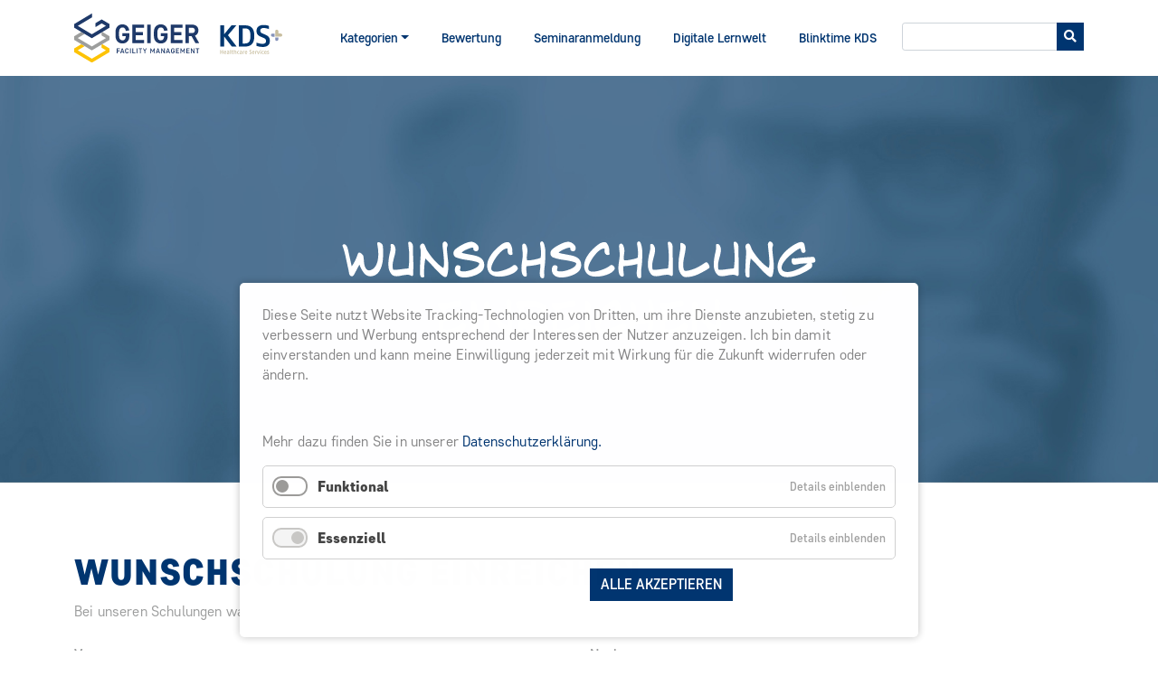

--- FILE ---
content_type: text/html; charset=utf-8
request_url: https://geigerfm-wissen.de/wunschschulung-einreichen.html
body_size: 5234
content:
<!DOCTYPE html>
<html lang="de">
<head>
<meta charset="utf-8">
<title>Wunschschulung einreichen - Geiger Facility Management</title>
<base href="https://geigerfm-wissen.de/">
<meta name="robots" content="index,follow">
<meta name="description" content="">
<meta name="generator" content="Contao Open Source CMS">
<meta http-equiv="x-ua-compatible" content="ie=edge">
<meta name="viewport" content="width=device-width, initial-scale=1, shrink-to-fit=no">
<link rel="stylesheet" href="assets/css/cookiebar_default.css,slick.scss,slick-theme.scss,animate.scss,a...-1cfa7aea.css"><script src="assets/js/jquery.min.js-35d20ead.js"></script>
</head>
<body id="top" class="mac chrome blink ch131" itemscope itemtype="http://schema.org/WebPage">
<div id="wrapper">
<div id="navbar">
<div class="inside">
<!-- indexer::stop -->
<nav class="navbar mod_bs_navbar navbar mod_bs_navbar navbar-light navbar-expand-xl" >
<div class="container">
<a href="geigerfm-wissen.html" class="navbar-brand">
<img class="logo img-fluid" src="/files/theme_standard/img/logo.svg"/>
</a>
<button
class="navbar-toggler collapsed"
type="button"
data-bs-toggle="collapse"
data-bs-target="#navbar-responsive-7"
aria-controls="navbar-responsive-7"
aria-expanded="false"
aria-label="">
<span class="navbar-toggler-icon"></span>
</button>
<div class="collapse navbar-collapse justify-content-end" id="navbar-responsive-7">
<!-- indexer::stop -->
<nav class="mod_navigation block" itemscope itemtype="http://schema.org/SiteNavigationElement">
<a href="wunschschulung-einreichen.html#skipNavigation2" class="sr-only">Navigation überspringen</a>
<ul class="level_1 navbar-nav">
<li class="submenu trail first active nav-item dropdown">
<a class="nav-link dropdown-toggle" href="ausbildung-weiterbildung.html" itemprop="url" title="Kategorien" data-bs-toggle="dropdown" aria-haspopup="true" aria-expanded="false"><span itemprop="name">Kategorien</span></a>
<div class="level_2 dropdown-menu">
<a class="dropdown-item sibling first" href="ausbildung-weiterbildung.html" itemprop="url" title="Ausbildung. Weiterbildung."><span itemprop="name">Ausbildung. Weiterbildung.</span></a>
<a class="dropdown-item sibling" href="reinigung-hygiene.html" itemprop="url" title="Reinigung. Hygiene."><span itemprop="name">Reinigung. Hygiene.</span></a>
<a class="dropdown-item sibling" href="gebaeudemanagement-technik.html" itemprop="url" title="Gebäudemanagement. Technik."><span itemprop="name">Gebäudemanagement. Technik.</span></a>
<a class="dropdown-item sibling" href="persoenlichkeit-methodenkompetenz.html" itemprop="url" title="Persönlichkeit. Methodenkompetenz."><span itemprop="name">Persönlichkeit. Methodenkompetenz.</span></a>
<a class="dropdown-item sibling" href="fachthemen-e-learning.html" itemprop="url" title="Fachthemen. E-Learning."><span itemprop="name">Fachthemen. E-Learning.</span></a>
<a class="dropdown-item sibling" href="bgm-sport-lifestyle.html" itemprop="url" title="BGM. Sport. Lifestyle"><span itemprop="name">BGM. Sport. Lifestyle</span></a>
<a class="dropdown-item sibling" href="hotel-gastronomie-catering.html" itemprop="url" title="Hotel. Gastronomie. Catering."><span itemprop="name">Hotel. Gastronomie. Catering.</span></a>
<a class="dropdown-item sibling" href="gruenservice-gartenbau.html" itemprop="url" title="Grünservice. Gartenbau."><span itemprop="name">Grünservice. Gartenbau.</span></a>
<a class="dropdown-item sibling" href="kategorien/team-training.html" itemprop="url" title="Team.Training."><span itemprop="name">Team.Training.</span></a>
<strong class="dropdown-item active last" itemprop="name" title="Wunschschulung einreichen">Wunschschulung einreichen</strong>
</div>
</li>
<li class="nav-item">
<a class="nav-link" href="https://www.umfrageonline.com/c/seminare" itemprop="url" target="_blank" title="Bewertung"><span itemprop="name">Bewertung</span></a>
</li>
<li class="nav-item">
<a class="nav-link" href="seminaranmeldung.html" itemprop="url" title="Seminaranmeldung"><span itemprop="name">Seminaranmeldung</span></a>
</li>
<li class="nav-item">
<a class="nav-link" href="http://e-akademie-geiger-fm.de/kurse/11%20Wissenshäppchen/index.htm" itemprop="url" target="_blank" title="Digitale Lernwelt"><span itemprop="name">Digitale Lernwelt</span></a>
</li>
<li class="last nav-item">
<a class="nav-link" href="https://e-akademie-geiger-fm.de/kurse/13%20Lernwelt%20Blink%20Time/" itemprop="url" target="_blank" title="Blinktime KDS"><span itemprop="name">Blinktime KDS</span></a>
</li>
</ul>
<a id="skipNavigation2" class="sr-only">&nbsp;</a>
</nav>
<!-- indexer::continue -->
<!-- indexer::stop -->
<div class="mod_search block">
<form action="suche.html" method="get">
<div class="formbody">
<div class="widget widget-text form-group">
<label for="ctrl_keywords_31" class="sr-only">Suchbegriffe</label>
<div class="input-group">
<input type="search" name="keywords" id="ctrl_keywords_31" class="form-control form-control-sm text" value="">
<div class="input-group-append widget widget-submit">
<button type="submit" id="ctrl_submit_31" class="submit btn btn-primary btn-sm"><i class="fa fa-search"></i></button>
</div>
</div>
</div>
</div>
</form>
</div>
<!-- indexer::continue -->
</div>            </div>
</nav>
<!-- indexer::continue -->
</div>
</div>
<div >
<main id="main" itemscope itemtype="http://schema.org/WebPageElement" itemprop="mainContentOfPage">
<div class="inside">
<div class="mod_article first last block" id="article-41">
<script>$(document).ready(function(){function getCookie(name){var nameEQ=name+"=";var ca=document.cookie.split(';');for(var i=0;i<ca.length;i++){var c=ca[i];while(c.charAt(0)==' ')c=c.substring(1,c.length);if(c.indexOf(nameEQ)==0)return c.substring(nameEQ.length,c.length)}
return null}
var cookieName='rsce_modal_hidden_326';if(getCookie(cookieName)==='1'){return}
myModal=new bootstrap.Modal(document.getElementById('rcsemodal'));var delay=20000;setTimeout(function(){myModal.show()},delay);function setCookie(name,value,days){var expires="";if(days){var date=new Date();date.setTime(date.getTime()+(days*24*60*60*1000));expires="; expires="+date.toUTCString()}
document.cookie=name+"="+(value||"")+expires+"; path=/"}
$('#rsce-modal-dont-show').on('click',function(){setCookie(cookieName,'1',1);myModal.hide()})})</script>
<!-- Modal -->
<div class="modal fade" id="rcsemodal" tabindex="-1" aria-labelledby="exampleModalLabel" aria-hidden="true">
<div class="modal-dialog">
<div class="modal-content">
<div class="modal-header">
<h4 class="modal-title">
Das richtige Schulungsangebot für Dich ist noch nicht dabei?                </h4>
<button type="button" class="btn-close" data-bs-dismiss="modal" aria-label="Close"></button>
</div>
<div class="modal-body">
<img class="img-fluid" src="">
<div class="content" >
<p style="text-align: left;">Nenne uns jetzt Deine Wunschschulung! Wir freuen uns über Dein Feedback.</p>
<p style="text-align: left;"><a href="wunschschulung-einreichen.html" target="_blank" rel="noopener" class="btn btn-primary">Wunschschulung einreichen</a></p>                </div>
</div>
<div class="modal-footer">
<button type="button" class="btn btn-primary" id="rsce-modal-dont-show">Nicht mehr anzeigen</button>
<button type="button" class="btn btn-primary" data-bs-dismiss="modal">Schließen</button>
</div>
</div>
</div>
</div><div class="container-wrapper  ce_rsce_content_container_start bg-reinigung" style=" background-size: cover; background-position:center center; background-image: url(files/theme_standard/img/2025-12-22_Header_Wunschschulung.jpg) ">
<div class="container" >
<div class="container-inner">
<script type="text/javascript">$(document).ready(function(){$('#autoplay274').slick({autoplay:!0,autoplaySpeed:4000,})})</script>
<div class="element header ce_rsce_header small-header">
<div id="autoplay274">
<div class="item ">
<div class="img-container">
<div class="img-bg" style="background-position: center center; background-image: url('files/theme_standard/img/Textebene Wunschschulung.svg')"></div>
</div>
<div class="container">
</div>
</div>
</div>
</div>
</div>
</div>
</div><div class="container-wrapper  ce_rsce_content_container_start" style="">
<div class="container" >
<div class="container-inner">
<div class="empty-spacer-60"></div>
<div class="ce_text block">
<h1>Wunschschulung einreichen</h1>
<p>Bei unseren Schulungen war noch nicht das Richtige dabei? Wir freuen uns auf Deine Vorschläge!</p>
</div>
<!-- indexer::stop -->
<div class="ce_form mt-4 block">
<form method="post" enctype="application/x-www-form-urlencoded">
<div class="formbody">
<input type="hidden" name="FORM_SUBMIT" value="auto_form_1">
<input type="hidden" name="REQUEST_TOKEN" value="">
<div class="row">
<div class="col-md-6">
<div class="widget widget-text form-group">
<label for="ctrl_1">
Vorname            </label>
<input class="form-control" id="ctrl_1" name="Vorname" type="text" value="">
</div>
</div>
<div class="col-md-6">
<div class="widget widget-text form-group">
<label for="ctrl_2">
Nachname            </label>
<input class="form-control" id="ctrl_2" name="Nachname" type="text" value="">
</div>
</div>
</div>
<div class="row">
<div class="col-md-6">
<div class="widget widget-text form-group">
<label for="ctrl_3">
Abteilung            </label>
<input class="form-control" id="ctrl_3" name="Abteilung" type="text" value="">
</div>
</div>
<div class="col-md-6">
<div class="widget widget-text form-group">
<label for="ctrl_4">
Kontakt            </label>
<input class="form-control" id="ctrl_4" name="Kontakt" type="text" value="">
<small class="form-help-message form-text">E-Mail-Adresse und/oder Telefonnummer</small>
</div>
</div>
</div>
<div class="row">
<div class="col-md-6">
<div class="widget widget-text form-group">
<label for="ctrl_15">
Standort            </label>
<input class="form-control" id="ctrl_15" name="Standort" type="text" value="">
</div>
</div>
<div class="col-md-6">
<div class="widget widget-text form-group">
<label for="ctrl_17">
Dauer der Schulung            </label>
<input class="form-control" id="ctrl_17" name="Dauer_der_Schulung" type="text" value="">
</div>
</div>
</div>
<div class="widget widget-textarea mandatory form-group">
<label class="mandatory" for="ctrl_5">
<span class="sr-only">Pflichtfeld </span>Deine Wunschschulung<span class="mandatory">*</span>
</label>
 <textarea class="mandatory form-control" id="ctrl_5" name="Wunschschulung" rows="4" cols="40" required placeholder="Tippe hier eine kurze Beschreibung Deiner Wunschschulung ein. Welche Themen soll sie beinhalten? Was ist Dir besonders wichtig?"></textarea>
</div>
<div class="widget widget-submit form-group">
<button class="submit btn btn-primary" id="ctrl_6" name="" alt="Jetzt Wunschschulung einreichen" title="Jetzt Wunschschulung einreichen">Jetzt Wunschschulung einreichen</button>
</div>
</div>
</form>
</div>
<!-- indexer::continue -->
</div>
</div>
</div>
</div>
</div>
</main>
</div>
<footer id="footer" itemscope itemtype="http://schema.org/WPFooter">
<div class="inside">
<div class="container">
<div class="row">
<div class="col-md-6 mb-5 mb-md-0">
<div class="footer-logo mb-3">
<a href="/">
<img src="/files/theme_standard/img/geiger_logo_grau_footer.svg" alt="Geiger Facility Management">
</a>
</div>
<div class="ce_text first last block">
<p>Steinbühl 1<br>87463 Dietmannsried<br>Telefon 0 83 74/23 23-299<br>E-Mail &#115;&#x63;&#104;&#x75;&#108;&#x75;&#110;&#x67;&#115;&#x61;&#107;&#x61;&#100;&#x65;&#109;&#x69;&#101;&#x40;&#103;&#x65;&#105;&#x67;&#101;&#x72;&#45;&#x66;&#109;&#x2E;&#100;&#x65;</p>
</div>
<div class="social-icons mt-3">
<a target="_blank" href="https://www.instagram.com/geiger_fm/">
<img src="/files/theme_standard/img/instagram.svg" alt="Instagram">
</a>
<a target="_blank" href="https://www.facebook.com/geigerfm/">
<img src="/files/theme_standard/img/facebook.svg" alt="Facebook">
</a>
<!--<a target="_blank" href="https://www.xing.com/pages/geigerfacilitymanagement">
<img src="/files/theme_standard/img/xing.svg" alt="Xing">
</a>-->
<a target="_blank" href="https://www.linkedin.com/company/geiger-facility-management">
<img src="/files/theme_standard/img/linkedin.svg" alt="LinkedIn">
</a>
</div>
</div>
<div class="col-md-3 mb-5 mb-md-0">
<h3>Kategorien</h3>
<!-- indexer::stop -->
<div class="mod_sitemap block">
<ul class="level_1">
<li class="sibling first"><a href="ausbildung-weiterbildung.html" title="Ausbildung. Weiterbildung." class="sibling first" itemprop="url"><span itemprop="name">Ausbildung. Weiterbildung.</span></a></li>
<li class="sibling"><a href="reinigung-hygiene.html" title="Reinigung. Hygiene." class="sibling" itemprop="url"><span itemprop="name">Reinigung. Hygiene.</span></a></li>
<li class="sibling"><a href="gebaeudemanagement-technik.html" title="Gebäudemanagement. Technik." class="sibling" itemprop="url"><span itemprop="name">Gebäudemanagement. Technik.</span></a></li>
<li class="sibling"><a href="persoenlichkeit-methodenkompetenz.html" title="Persönlichkeit. Methodenkompetenz." class="sibling" itemprop="url"><span itemprop="name">Persönlichkeit. Methodenkompetenz.</span></a></li>
<li class="sibling"><a href="fachthemen-e-learning.html" title="Fachthemen. E-Learning." class="sibling" itemprop="url"><span itemprop="name">Fachthemen. E-Learning.</span></a></li>
<li class="sibling"><a href="bgm-sport-lifestyle.html" title="BGM. Sport. Lifestyle" class="sibling" itemprop="url"><span itemprop="name">BGM. Sport. Lifestyle</span></a></li>
<li class="sibling"><a href="hotel-gastronomie-catering.html" title="Hotel. Gastronomie. Catering." class="sibling" itemprop="url"><span itemprop="name">Hotel. Gastronomie. Catering.</span></a></li>
<li class="sibling"><a href="gruenservice-gartenbau.html" title="Grünservice. Gartenbau." class="sibling" itemprop="url"><span itemprop="name">Grünservice. Gartenbau.</span></a></li>
<li class="sibling"><a href="kategorien/team-training.html" title="Team.Training." class="sibling" itemprop="url"><span itemprop="name">Team.Training.</span></a></li>
<li class="trail sibling last"><a href="wunschschulung-einreichen.html" title="Wunschschulung einreichen" class="trail sibling last" itemprop="url"><span itemprop="name">Wunschschulung einreichen</span></a></li>
</ul>
</div>
<!-- indexer::continue -->
</div>
<div class="col-md-3 mb-5 mb-md-0">
<h3>Rechtliches</h3>
<!-- indexer::stop -->
<div class="mod_sitemap block">
<ul class="level_1">
<li class="first"><a href="rechtliches/datenschutz.html" title="Datenschutz" class="first" itemprop="url"><span itemprop="name">Datenschutz</span></a></li>
<li><a href="rechtliches/impressum.html" title="Impressum" itemprop="url"><span itemprop="name">Impressum</span></a></li>
<li class="last"><a href="teilnahmebedingungen.html" title="Teilnahmebedingungen" class="last" itemprop="url"><span itemprop="name">Teilnahmebedingungen</span></a></li>
</ul>
</div>
<!-- indexer::continue -->
</div>
</div>
</div>            </div>
</footer>
</div>
<script src="files/theme_core/frameworks/bootstrap/js/dist/bootstrap.bundle.min.js?v=29d5e8f8"></script><script src="files/theme_core/frameworks/slick/slick.min.js?v=15e932f1"></script><script src="files/theme_core/frameworks/tridi-1.2.0/dist/js/tridi.min.js?v=8f78de97"></script><script src="files/theme_core/frameworks/leaflet/leaflet.js?v=15e932f1"></script><script src="files/theme_core/frameworks/wow/wow.min.js?v=9697ce22"></script><script type="application/ld+json">{"@context":{"contao":"https:\/\/schema.contao.org\/"},"@type":"contao:Page","contao:title":"Wunschschulung einreichen","contao:pageId":46,"contao:noSearch":false,"contao:protected":false,"contao:groups":[],"contao:fePreview":false}</script>
<div  class="contao-cookiebar cookiebar_default cc-bottom" role="complementary" aria-describedby="cookiebar-desc">
<div class="cc-inner" aria-live="assertive" role="alert">
<div id="cookiebar-desc" class="cc-head">
<p>Diese Seite nutzt Website Tracking-Technologien von Dritten, um ihre Dienste anzubieten, stetig zu verbessern und Werbung entsprechend der Interessen der Nutzer anzuzeigen. Ich bin damit einverstanden und kann meine Einwilligung jederzeit mit Wirkung für die Zukunft widerrufen oder ändern.</p>
<p>&nbsp;</p>
<p>Mehr dazu finden Sie in unserer <a href="datenschutz.html" target="_blank" rel="noopener">Datenschutzerklärung.</a></p>        </div>
<div class="cc-groups">
<div class="cc-group">
<input type="checkbox" name="group[]" id="g2" value="2" data-toggle-cookies>
<label for="g2" class="group">Funktional</label>
<button class="cc-detail-btn" data-toggle-group>
<span>Details einblenden</span>
<span>Details ausblenden</span>
</button>
<div class="cc-cookies toggle-group">
<p>Wir nutzen funktionales Tracking, um zu analysieren, wie unsere Webseite genutzt wird. Diese Daten helfen uns, Fehler zu entdecken und neue Designs zu entwickeln. Es erlaubt uns ebenso die Effektivität unserer Website zu testen. &nbsp;Die Tools Google Analytics und Vimeo können in diesem Fall zum Einsatz kommen. &nbsp;</p>                                                    <div class="cc-cookie">
<input type="checkbox" name="cookie[]" id="c4" value="4">
<label for="c4" class="cookie">YouTube</label>
</div>
</div>
</div>
<div class="cc-group">
<input type="checkbox" name="group[]" id="g1" value="1" data-toggle-cookies disabled checked>
<label for="g1" class="group">Essenziell</label>
<button class="cc-detail-btn" data-toggle-group>
<span>Details einblenden</span>
<span>Details ausblenden</span>
</button>
<div class="cc-cookies toggle-group">
<div class="cc-cookie">
<input type="checkbox" name="cookie[]" id="c2" value="2" disabled checked>
<label for="c2" class="cookie">Contao HTTPS CSRF Token</label>
<p>Schützt vor Cross-Site-Request-Forgery Angriffen.</p>                                                                    <div class="cc-cookie-info">
<div><strong>Speicherdauer:</strong> Dieses Cookie bleibt nur für die aktuelle Browsersitzung bestehen.</div>
</div>
</div>
<div class="cc-cookie">
<input type="checkbox" name="cookie[]" id="c3" value="3" disabled checked>
<label for="c3" class="cookie">PHP SESSION ID</label>
<p>Speichert die aktuelle PHP-Session.</p>                                                                    <div class="cc-cookie-info">
<div><strong>Speicherdauer:</strong> Dieses Cookie bleibt nur für die aktuelle Browsersitzung bestehen.</div>
</div>
</div>
</div>
</div>
</div>
<div class="cc-footer">
<button class="btn btn-default" data-save>Auswahl speichern</button>
<button class="btn btn-primary" data-accept-all>Alle akzeptieren</button>
</div>
<div class="cc-info">
</div>
</div>
</div>
<script src="bundles/contaocookiebar/scripts/cookiebar.min.js"></script><script>var cookiebar=new ContaoCookiebar({configId:1,pageId:12,version:3,lifetime:63072000,token:'ccb_contao_token',doNotTrack:0,currentPageId:46,excludedPageIds:null,cookies:{"4":{"id":"4","type":"iframe","checked":!1,"token":null,"resources":[],"scripts":[],"iframeType":"youtube"}},texts:{acceptAndDisplay:'Akzeptieren und anzeigen'}})</script></body>
</html>

--- FILE ---
content_type: image/svg+xml
request_url: https://geigerfm-wissen.de/files/theme_standard/img/instagram.svg
body_size: 120
content:
<svg xmlns="http://www.w3.org/2000/svg" viewBox="0 0 16 16"><defs><style>.cls-1{fill:#777;}</style></defs><g id="Ebene_2" data-name="Ebene 2"><g id="Ebene_1-2" data-name="Ebene 1"><path class="cls-1" d="M12.09.7A3.21,3.21,0,0,1,15.3,3.91v8.18a3.21,3.21,0,0,1-3.21,3.21H3.91A3.21,3.21,0,0,1,.7,12.09V3.91A3.21,3.21,0,0,1,3.91.7h8.18m0-.7H3.91A3.91,3.91,0,0,0,0,3.91v8.18A3.91,3.91,0,0,0,3.91,16h8.18A3.91,3.91,0,0,0,16,12.09V3.91A3.91,3.91,0,0,0,12.09,0Z"/><path class="cls-1" d="M8,4.68A3.32,3.32,0,1,1,4.68,8,3.32,3.32,0,0,1,8,4.68M8,4a4,4,0,1,0,4,4A4,4,0,0,0,8,4Z"/><circle class="cls-1" cx="12.55" cy="3.39" r="0.89"/></g></g></svg>

--- FILE ---
content_type: image/svg+xml
request_url: https://geigerfm-wissen.de/files/theme_standard/img/logo.svg
body_size: 3241
content:
<svg id="Ebene_1" data-name="Ebene 1" xmlns="http://www.w3.org/2000/svg" viewBox="0 0 498.87 118.67"><defs><style>.cls-1{fill:#1e3969;}.cls-2{fill:#fdc306;}.cls-3{fill:#9d9e9d;}.cls-4{fill:#c8be9f;}.cls-5{fill:#8492ba;}.cls-6{fill:#003770;}</style></defs><path class="cls-1" d="M107.49,53.52c0,7.48,3,11.36,8.44,11.36,5.18,0,7.35-3.77,7.86-10.48h-8.25V47.7h16.62v6.9c0,11-6.52,17.76-16.55,17.76S99.12,65,99.12,54.53V43.93c0-10.42,6.52-17.84,16.49-17.84,9,0,15.15,5.76,16.43,14.64L123.73,42c-.71-5.44-3.65-8.38-7.82-8.38-5.43,0-8.43,3.9-8.43,11.37Z"/><path class="cls-1" d="M139.32,26.86h28.3v7.42H147.73V44.89h17.33V52.3H147.73V64.19h19.89v7.42h-28.3Z"/><path class="cls-1" d="M183.43,71.61h-8.37V26.86h8.37Z"/><path class="cls-1" d="M199.48,53.52c0,7.48,3,11.36,8.43,11.36,5.18,0,7.35-3.77,7.87-10.48h-8.25V47.7h16.62v6.9c0,11-6.52,17.76-16.56,17.76S191.1,65,191.1,54.53V43.93c0-10.42,6.52-17.84,16.49-17.84,8.95,0,15.15,5.76,16.43,14.64L215.71,42c-.71-5.44-3.64-8.38-7.81-8.38-5.43,0-8.44,3.9-8.44,11.37Z"/><path class="cls-1" d="M231.31,26.86h28.32v7.42H239.68V44.89H257V52.3H239.68V64.19h19.95v7.42H231.31Z"/><path class="cls-1" d="M281.36,54.6h-6.2v17h-8.37V26.86h16.42c7.16,0,14.64,4.22,14.64,13.87,0,6.78-3.64,10.87-8.24,12.72l10.16,18.16h-9Zm.83-7.47c4.22,0,7.29-1.92,7.29-6.4s-3.07-6.39-7.29-6.39h-7V47.13Z"/><path class="cls-1" d="M102,84.18h7.33v1.65h-5.49v3.5h5V91h-5v5.13H102Z"/><path class="cls-1" d="M117.41,93.43h-4.26l-.84,2.68h-2l4.06-11.93h1.84l4.06,11.93h-2Zm-3.71-1.65h3.2l-1.6-5.11Z"/><path class="cls-1" d="M122.08,88.68c0-2.76,1.7-4.71,4.3-4.71a4.17,4.17,0,0,1,4.26,3.77l-1.83.31c-.29-1.6-1.16-2.42-2.42-2.42-1.52,0-2.45,1.21-2.45,3.36V91.3c0,2.13.93,3.36,2.45,3.36,1.26,0,2.13-.81,2.42-2.42l1.83.31a4.17,4.17,0,0,1-4.26,3.77c-2.6,0-4.3-1.95-4.3-4.71Z"/><path class="cls-1" d="M135.74,96.11h-1.85V84.18h1.85Z"/><path class="cls-1" d="M139.52,84.18h1.82V94.46h5.49v1.66h-7.31Z"/><path class="cls-1" d="M151.53,96.11h-1.84V84.18h1.84Z"/><path class="cls-1" d="M154.38,84.18h8.39v1.65H159.5V96.11h-1.82V85.83H154.4Z"/><path class="cls-1" d="M171.94,84.18h2l-3.72,6.55v5.38h-1.84V90.73l-3.71-6.55h2L169.32,89Z"/><path class="cls-1" d="M184.47,88.07v8.06h-1.84V84.2h1.58l3.7,6.78,3.7-6.78h1.58V96.13h-1.84V88.07L188.67,93h-1.53Z"/><path class="cls-1" d="M203,93.43H198.7l-.83,2.68h-2l4.06-11.93h1.84l4.05,11.93h-2Zm-3.71-1.65h3.17l-1.6-5.11Z"/><path class="cls-1" d="M210.34,87.6v8.53H208.5V84.19h1.74l5.15,8.53V84.19h1.83V96.13h-1.7Z"/><path class="cls-1" d="M227,93.43H222.7l-.84,2.68h-2l4.06-11.93h1.84l4.06,11.93h-2Zm-3.71-1.65h3.2l-1.6-5.11Z"/><path class="cls-1" d="M236.46,89.73h4.32v1.89c0,2.77-1.71,4.71-4.3,4.71s-4.3-1.94-4.3-4.71V88.69c0-2.76,1.71-4.7,4.3-4.7a4.16,4.16,0,0,1,4.26,3.76l-1.82.31c-.3-1.6-1.16-2.42-2.43-2.42C235,85.64,234,86.85,234,89v2.32c0,2.13.93,3.36,2.45,3.36s2.46-1.21,2.46-3v-.27h-2.46Z"/><path class="cls-1" d="M244.11,84.18h7.32v1.65h-5.49v3.33h4.78v1.65h-4.79v3.65h5.5v1.66h-7.32Z"/><path class="cls-1" d="M256.64,88.07v8.06H254.8V84.2h1.6L260.1,91l3.7-6.78h1.59V96.13H263.5V88.07L260.83,93H259.3Z"/><path class="cls-1" d="M269.19,84.18h7.33v1.65H271v3.33h4.79v1.65H271v3.65h5.49v1.66h-7.33Z"/><path class="cls-1" d="M281.68,87.6v8.53h-1.84V84.19h1.71l5.14,8.53V84.19h1.84V96.13h-1.7Z"/><path class="cls-1" d="M291.38,84.18h8.39v1.65H296.5V96.11h-1.84V85.83h-3.28Z"/><path class="cls-2" d="M65.39,82.18a1,1,0,0,0,0,.14,1.59,1.59,0,0,0,.13.22l.11.11L76,88.86l-33.67,20.3L8.59,88.83l16.49-10L17.13,74,.25,84.28l-.1.11-.1.2V93s0,.11,0,.14a1.59,1.59,0,0,0,.13.22.52.52,0,0,0,.11.1h0L42,118.61l.18.06h.27l.13-.06L84.38,93.44l.1-.11.12-.22v-8.4a.25.25,0,0,0,0-.14,1.53,1.53,0,0,0-.14-.21.57.57,0,0,0-.11-.11L67.42,74.07l-2,1.22Z"/><path class="cls-3" d="M84.66,55.14l0-.13-.13-.21-.11-.11L67.53,44.55,65.4,45.84v6.75l0,.15.13.22L76,59.29,42.34,79.58,8.61,59.26,25,49.32l-8-4.82L.35,54.69l-.14.14a2.52,2.52,0,0,0-.15.24L0,55.19V63.4l.06.18a.86.86,0,0,0,.1.16,1,1,0,0,0,.17.18L17.14,74l24.94,15h.41L84.34,63.92a1.45,1.45,0,0,0,.18-.17,1.74,1.74,0,0,0,.1-.19,1.21,1.21,0,0,0,0-.18Z"/><path class="cls-1" d="M84.66,25.63a1.11,1.11,0,0,0-.07-.16,1.14,1.14,0,0,0-.15-.23l-.1-.08L66.25,14.3l-.2,0h-.26l-.15.06L51.3,23.07l-.1.11-.12.22v8.47a1.62,1.62,0,0,0,.1.18l.1.09.28.16.17,0a1,1,0,0,0,.34-.09L66,23.76l10,6L42.33,50.09,8.62,29.78,42.69,9.23l.1-.11a1.51,1.51,0,0,0,.11-.22.8.8,0,0,0,0-.15V.55a.17.17,0,0,0,0-.1.91.91,0,0,0-.09-.17L42.73.2a2,2,0,0,0-.31-.2H42L.25,25.21l-.11.12L0,25.57v8.36l.07.16.16.22.1.09L17.05,44.49l25,15.06h.35a.24.24,0,0,0,.12,0h.1l22.73-13.7,2.13-1.29L84.29,34.43l.12-.13.1-.15L84.6,34v-.1Z"/><polygon class="cls-4" points="355.24 97.71 355.24 93.16 352.14 93.16 352.14 97.71 350.58 97.71 350.58 88.11 352.14 88.11 352.14 91.88 355.24 91.88 355.24 88.11 356.8 88.11 356.8 97.71 355.24 97.71 355.24 97.71"/><path class="cls-4" d="M361.81,91.4c-.91,0-1.37.61-1.39,2.15H363c0-1.57-.38-2.15-1.2-2.15Zm2.71,3.18h-4.11c0,1.83,1,2,1.67,2a8.74,8.74,0,0,0,2-.37v1.3a6.87,6.87,0,0,1-2,.35c-1.47,0-3.22-.39-3.22-3.76,0-3,1.55-3.77,2.95-3.77s2.81.6,2.72,3.77v.5Z"/><path class="cls-4" d="M370,94.1l-.73,0c-1.11,0-1.68.27-1.68,1.34s.45,1.18,1,1.18a2.46,2.46,0,0,0,1.4-.56v-2Zm.22,3.61-.18-.76a2.49,2.49,0,0,1-1.92.89c-.89,0-2.1-.34-2.1-2.3s1.61-2.33,2.76-2.33H370v-.67c0-.86-.45-1-1.21-1a8.84,8.84,0,0,0-2.12.39V90.7a8.32,8.32,0,0,1,2.38-.39c1.37,0,2.51.35,2.51,2.35v5Z"/><polygon class="cls-4" points="373.91 97.71 373.91 87.84 375.48 87.84 375.48 97.71 373.91 97.71 373.91 97.71"/><path class="cls-4" d="M379.89,97.84c-1,0-1.81-.32-1.81-1.89v-4.4h-1.23V90.44h1.23l.1-1.63,1.46-.56v2.19h1.65l-.17,1.11h-1.48V96c0,.53.24.6.59.6a6.9,6.9,0,0,0,1.26-.25v1.25a5.39,5.39,0,0,1-1.6.27Z"/><path class="cls-4" d="M387.25,97.71V92.5c0-.74-.36-.85-1-.85a4.27,4.27,0,0,0-1.82.64v5.42h-1.57V87.84h1.57v3.43a4.08,4.08,0,0,1,2.34-1c1.21,0,2,.52,2,2.16v5.24Z"/><path class="cls-4" d="M393.93,97.84c-1.26,0-3.13-.3-3.13-3.72s2.1-3.81,3.26-3.81a3.91,3.91,0,0,1,1.47.28v1.25a6,6,0,0,0-1.43-.27c-.83,0-1.74.22-1.74,2.55,0,2.13.8,2.42,1.64,2.42a6.12,6.12,0,0,0,1.53-.3v1.32a5.57,5.57,0,0,1-1.6.28Z"/><path class="cls-4" d="M400.6,94.1l-.72,0c-1.11,0-1.69.27-1.69,1.34s.45,1.18,1,1.18a2.42,2.42,0,0,0,1.4-.56v-2Zm.22,3.61-.18-.76a2.46,2.46,0,0,1-1.91.89c-.9,0-2.1-.34-2.1-2.3s1.6-2.33,2.75-2.33h1.22v-.67c0-.86-.45-1-1.2-1a9,9,0,0,0-2.13.39V90.7a8.34,8.34,0,0,1,2.39-.39c1.37,0,2.51.35,2.51,2.35v5Z"/><path class="cls-4" d="M407.17,91.83a1.54,1.54,0,0,0-1,.42v5.46h-1.56V90.44h1.23l.2.85a1.68,1.68,0,0,1,1.46-1,3.6,3.6,0,0,1,.7.08V92a5,5,0,0,0-1-.13Z"/><path class="cls-4" d="M412.13,91.4c-.9,0-1.37.61-1.38,2.15h2.59c0-1.57-.39-2.15-1.21-2.15Zm2.72,3.18h-4.12c0,1.83,1,2,1.68,2a8.86,8.86,0,0,0,2-.37v1.3a7,7,0,0,1-2,.35c-1.47,0-3.22-.39-3.22-3.76,0-3,1.54-3.77,2.94-3.77s2.81.6,2.73,3.77v.5Z"/><path class="cls-4" d="M422.32,97.84a7.33,7.33,0,0,1-2-.31V96.16a8.85,8.85,0,0,0,1.89.37c.85,0,1.58-.26,1.58-1.36,0-.85-.48-1.2-1.12-1.6l-.94-.58a2.76,2.76,0,0,1-1.5-2.44c0-2,1.63-2.57,2.89-2.57a5.28,5.28,0,0,1,1.85.34v1.32a5.86,5.86,0,0,0-1.8-.37c-.82,0-1.41.28-1.41,1.17,0,.7.47,1,1.06,1.42l.79.49a3,3,0,0,1,1.74,2.74c0,2.32-1.57,2.75-3,2.75Z"/><path class="cls-4" d="M429.65,91.4c-.9,0-1.37.61-1.38,2.15h2.59c0-1.57-.39-2.15-1.21-2.15Zm2.72,3.18h-4.12c0,1.83,1,2,1.68,2a8.86,8.86,0,0,0,2-.37v1.3a7,7,0,0,1-2,.35c-1.47,0-3.22-.39-3.22-3.76,0-3,1.54-3.77,2.94-3.77s2.81.6,2.73,3.77v.5Z"/><path class="cls-4" d="M437,91.83a1.54,1.54,0,0,0-1,.42v5.46h-1.56V90.44h1.23l.21.85a1.66,1.66,0,0,1,1.45-1,3.47,3.47,0,0,1,.7.08V92a5,5,0,0,0-1-.13Z"/><path class="cls-4" d="M442.44,97.71h-1.85l-2.38-7.27H440l1.11,4.47c.2.77.41,2,.41,2s.24-1.25.42-2l1.1-4.47h1.8l-2.4,7.27Z"/><path class="cls-4" d="M446.12,97.71V90.44h1.56v7.27Zm.78-8.29a1,1,0,1,1,1-1,1,1,0,0,1-1,1Z"/><path class="cls-4" d="M452.88,97.84c-1.27,0-3.13-.3-3.13-3.72s2.1-3.81,3.26-3.81a3.91,3.91,0,0,1,1.47.28v1.25a6,6,0,0,0-1.43-.27c-.83,0-1.74.22-1.74,2.55,0,2.13.8,2.42,1.63,2.42a6.24,6.24,0,0,0,1.54-.3v1.32a5.57,5.57,0,0,1-1.6.28Z"/><path class="cls-4" d="M458.59,91.4c-.9,0-1.37.61-1.38,2.15h2.59c0-1.57-.39-2.15-1.21-2.15Zm2.71,3.18h-4.11c0,1.83,1,2,1.68,2a8.86,8.86,0,0,0,2-.37v1.3a7,7,0,0,1-2,.35c-1.47,0-3.22-.39-3.22-3.76,0-3,1.54-3.77,2.94-3.77s2.81.6,2.73,3.77l0,.5Z"/><path class="cls-4" d="M464.57,97.84a7.18,7.18,0,0,1-1.82-.31V96.21a8.61,8.61,0,0,0,1.75.36c.67,0,1.25-.12,1.25-.88,0-.61-.41-.76-1-1l-.65-.26a2.09,2.09,0,0,1-1.52-2c0-1.54,1.17-2.13,2.57-2.13a5.48,5.48,0,0,1,1.78.31v1.25a7.72,7.72,0,0,0-1.69-.3c-.71,0-1.16.19-1.16.78s.49.75,1,.93l.69.26a2,2,0,0,1,1.49,2.07c0,1.93-1.42,2.23-2.69,2.23Z"/><path class="cls-4" d="M497.74,49.47A3.81,3.81,0,0,0,495,48.34H489.6V42.9a3.92,3.92,0,0,0-1.13-2.72,3.86,3.86,0,0,0-6.58,2.72V56H495a3.85,3.85,0,0,0,2.72-6.57Z"/><path class="cls-5" d="M475.64,48.37a3.82,3.82,0,0,0-2.7,6.52,3.84,3.84,0,0,0,2.7,1.12h4.6V48.37Z"/><path class="cls-5" d="M489.56,57.69h-7.63V62.3A3.79,3.79,0,0,0,483,65a3.82,3.82,0,0,0,6.52-2.7V57.69Z"/><polygon class="cls-6" points="389.72 80.04 368.71 52.34 388.85 28.34 377.34 28.34 359.74 49.86 359.74 28.34 350.58 28.34 350.58 80.04 359.74 80.04 359.74 55.78 378.11 80.04 389.72 80.04 389.72 80.04"/><path class="cls-6" d="M407.08,35.8h-3.25V72.5h3c9.16,0,15.88-1.33,15.88-18.31S416.38,35.8,407.08,35.8ZM406.41,80H394.67V28.34h11.74c13.44,0,25.48,2.51,25.48,25.85C431.89,77.3,419.7,80,406.41,80Z"/><path class="cls-6" d="M451.45,80.78a49.44,49.44,0,0,1-14.18-2.44V70.51s9,2.73,13.52,2.73c4.87,0,9.23-1.11,9.23-7.09,0-4.58-3-6.05-6.87-7.68l-5.24-2.21c-4.29-1.85-10.79-4.66-10.79-14.26,0-11.15,9.09-14.4,17.43-14.4,8.05,0,12.63,2.51,12.63,2.51v7.53s-7-2.73-12.33-2.73c-5.54,0-8.72,1.85-8.72,6.5s3.4,5.91,6.36,7.16l5,2.15c5.17,2.21,11.67,5.31,11.67,15.06,0,12.71-9.23,15-17.73,15Z"/></svg>

--- FILE ---
content_type: image/svg+xml
request_url: https://geigerfm-wissen.de/files/theme_standard/img/Textebene%20Wunschschulung.svg
body_size: 3980
content:
<?xml version="1.0" encoding="UTF-8"?>
<svg id="Ebene_1" xmlns="http://www.w3.org/2000/svg" version="1.1" viewBox="0 0 639.2 347.1">
  <!-- Generator: Adobe Illustrator 30.1.0, SVG Export Plug-In . SVG Version: 2.1.1 Build 136)  -->
  <defs>
    <style>
      .st0 {
        fill: #fff;
      }
    </style>
  </defs>
  <path class="st0" d="M65.74,160.07c-2.85,6.45-7.32,9.67-13.39,9.67-3.35,0-6.2-1.61-8.49-4.77-2.29-3.16-4.03-6.57-5.33-10.1-.68,1.3-1.43,2.73-2.36,4.28-.99,1.92-2.48,4.77-4.53,8.56-.81,1.36-1.67,2.05-2.67,2.05-1.8,0-2.98-1.18-3.6-3.53l-.56-3.47-2.05-9.36-2.11-9.73c-.81-3.72-1.67-6.94-2.54-9.61l-.74-1.8c-.31-.74-.5-1.36-.5-1.8,0-.93,1.12-1.8,2.17-1.8.87,0,1.74.5,2.6,1.55.74.81,1.24,1.67,1.55,2.67.5,1.55.99,3.6,1.49,6.08.87,3.91,1.3,5.95,1.3,6.08,1.24,5.21,2.11,9.24,2.67,12.03,3.04-4.03,5.64-9.3,7.81-15.87.43-1.18,1.05-1.8,1.86-1.8.93,0,1.92.5,3.1,1.55,1.18,1.05,1.92,1.98,2.17,2.85.19,1.12.43,3.1.68,6.01.19,2.67.43,4.71.87,6.14.56,2.17,1.55,3.91,2.91,5.21.74.68,1.61,1.05,2.67,1.05.68,0,1.49-.12,2.42-.43,3.53-1.18,6.08-4.03,7.75-8.56,1.24-3.41,1.86-7.38,1.86-11.97,0-3.35-.31-6.7-.87-9.98-.31-1.74-.5-2.85-.5-3.35,0-1.3.56-1.92,1.67-1.92s2.29.56,3.47,1.61c1.24,1.05,1.92,2.11,2.05,3.29.19,1.55.31,5.46.31,11.59,0,7.01-1.05,12.83-3.16,17.61Z"/>
  <path class="st0" d="M107.53,161.38c-.06,2.73-.06,4.77-.06,6.14,0,.99-.93,1.92-1.92,1.92-.06,0-.62-.25-1.61-.81-.93-.56-1.98-.81-3.16-.81-2.67,0-5.83.43-9.49,1.24-1.86.43-3.53.62-5.02.62-3.1,0-5.33-.87-6.7-2.6-1.55-1.92-2.6-3.84-3.16-5.83-.56-1.8-.81-3.97-.81-6.63,0-4.96.74-10.23,2.17-15.81.56-2.17.87-4.22.87-6.14,0-.68-.25-2.29-.25-2.85,0-1.05.62-1.55,1.86-1.55,1.43,0,2.54.93,3.41,2.73.74,1.49,1.12,2.98,1.12,4.53,0,2.36-.62,5.83-1.92,10.35-1.24,4.53-1.86,7.94-1.86,10.35,0,1.36.12,2.6.37,3.78.19,1.18.43,1.49,1.61,1.49,2.23,0,5.27-.25,9.18-.81,4.34-.62,7.44-.93,9.24-.99.62-4.59.93-9.3.93-14.07,0-5.39-.37-11.04-1.18-16.92-.12-.68-.19-1.18-.19-1.49,0-1.12.56-1.67,1.74-1.67s2.17.62,3.1,1.92c.81,1.05,1.24,2.23,1.3,3.53.06.68.06,1.55,0,2.6v2.6c0,2.11.06,5.27.25,9.49s.25,7.38.25,9.49c0,1.43,0,3.47-.06,6.2Z"/>
  <path class="st0" d="M150.68,169.06c-.37,1.18-1.18,1.74-2.42,1.74s-3.72-1.74-7.44-5.27c-2.36-2.23-4.65-4.59-6.82-7.07-3.53-4.03-7.19-7.87-11.04-11.53-1.05,4.96-1.61,11.1-1.61,18.41,0,1.86.06,3.41.19,4.71-.31.81-.87,1.24-1.55,1.24-.74,0-1.55-.19-2.48-.62-1.05-.43-1.55-2.91-1.55-7.44,0-3.29.31-10.35.99-21.14.06-1.92.12-3.35.12-4.22,0-.81-.19-1.92-.5-3.35-.31-1.43-.43-2.48-.43-3.16,0-1.74,1.8-3.6,3.53-3.6.99,0,1.98,1.05,2.91,3.1l1.86,4.65c2.36,4.15,5.52,8.49,9.42,13.02,4.34,4.9,8.37,8.37,12.09,10.54.56-1.36.87-3.6.87-6.63s-.37-8.18-1.18-15.5c-.5-4.34-.74-7.01-.74-7.94,0-.87.25-1.67.74-2.48.56-.93,1.24-1.36,2.11-1.36.93,0,1.74.5,2.54,1.43.81.93,1.18,1.92,1.18,2.85,0,.5-.19,1.3-.5,2.36-.31,1.05-.5,1.8-.5,2.36l.06.25c.06,2.11.43,5.77.99,10.97.56,4.65.87,8.25.87,10.91,0,5.27-.56,9.55-1.74,12.77Z"/>
  <path class="st0" d="M194.14,164.29c-2.54,2.11-5.95,3.84-10.11,5.15-3.91,1.24-7.69,1.86-11.28,1.86-3.41,0-6.2-.81-8.43-2.36-2.42-1.8-3.66-4.4-3.66-7.69,0-1.43.31-2.73.93-3.84.74-1.3,1.8-1.92,3.16-1.92,1.55,0,3.35,1.24,3.35,2.79,0,.81-.87,2.73-.87,3.47,0,1.18,1.55,1.8,4.71,1.8s7.25-.93,11.84-2.73c5.46-2.23,8.18-4.71,8.18-7.44,0-.81-1.8-1.67-5.39-2.6-2.17-.56-4.4-.99-6.7-1.36l-8.87-1.36c-3.41-.68-6.26-1.49-8.62-2.42-2.29-.93-3.47-2.73-3.47-5.39,0-1.55.37-2.79,1.05-3.6,1.86-2.29,5.21-4.71,10.04-7.25,4.9-2.54,8.74-3.84,11.59-3.84,2.05,0,4.15.81,6.32,2.42,2.23,1.74,3.35,3.6,3.35,5.64,0,1.05-.25,1.92-.74,2.73-.56.93-1.3,1.43-2.23,1.43-.99,0-1.86-.25-2.6-.68-.93-.5-1.36-1.18-1.36-2.11l.06-.87c.06-.68-.25-1.05-.81-1.05-1.67,0-4.22.74-7.63,2.29-3.53,1.55-5.7,2.98-6.51,4.28,1.61.62,5.52,1.43,11.66,2.48,5.46.93,9.42,2.11,11.84,3.53,3.6,2.17,5.39,5.39,5.39,9.67,0,3.66-1.43,6.7-4.22,8.99Z"/>
  <path class="st0" d="M241.2,160.45c-1.43,3.1-4.96,5.58-10.6,7.5-4.59,1.55-9.05,2.29-13.33,2.29-7.44,0-12.15-2.73-14.2-8.25-.68-1.86-1.05-3.78-1.05-5.77,0-4.9,1.98-9.98,5.95-15.31,3.1-4.09,7.07-8,11.97-11.72,2.85-2.17,5.7-3.22,8.49-3.22,1.55,0,2.98,1.3,4.22,3.97,1.05,2.29,1.55,4.34,1.55,6.26v.62c-.06.31-.06.56-.06.68,0,.81.43,2.67.43,3.41,0,1.05-.74,1.61-2.29,1.61-2.79,0-4.22-2.11-4.22-6.32,0-.56,0-1.24.06-1.98-.31-.06-.56-.06-.81-.06-2.29,0-5.15,1.61-8.43,4.9-3.04,3.04-5.7,6.57-8.06,10.73-2.36,4.09-3.53,7.38-3.53,9.86,0,2.79,1.92,4.22,5.83,4.22,3.04,0,6.88-.81,11.47-2.36,4.65-1.61,8.12-3.41,10.42-5.33.74-.68,1.43-.99,2.11-.99.99,0,1.92.56,2.85,1.61.93,1.05,1.36,2.05,1.36,3.04,0,.19-.06.43-.12.62Z"/>
  <path class="st0" d="M275.49,158.21c-.25,1.55-.37,3.16-.37,4.77v2.73c.06,1.18.06,2.05.06,2.6,0,1.3-.06,2.17-.19,2.6-.31.93-.99,1.43-1.98,1.43-2.42,0-3.66-2.11-3.66-6.39,0-1.36.06-2.6.25-3.72.31-1.49.5-4.22.56-8.25-4.34,1.36-10.23,2.29-17.73,2.85-.19.81-.31,1.8-.31,2.98,0,.93.12,2.36.31,4.15.25,1.8.37,3.16.37,4.09,0,1.43-.62,2.11-1.86,2.11-3.35,0-5.02-3.78-5.02-11.35,0-1.92.25-4.65.81-8.31s.87-6.39.87-8.31c0-1.3-.12-3.16-.43-5.7-.25-2.54-.37-4.4-.37-5.64,0-1.55.93-2.98,2.48-2.98,1.43,0,2.54,1.24,3.35,3.66.68,1.8.99,3.6.99,5.33,0,.93-.12,2.36-.43,4.28-.25,1.92-.37,3.35-.37,4.28,0,1.3.06,2.54.25,3.78.37.12.87.19,1.55.19,1.8,0,4.59-.37,8.31-1.18,4.09-.81,6.63-1.61,7.69-2.42.25-1.92.37-3.84.37-5.89,0-3.22-.37-6.94-1.12-11.16-.06-.31-.06-.62-.06-.87,0-1.43.81-2.85,2.29-2.85s2.6,1.92,3.47,5.83c.68,2.85.99,5.46.99,7.75,0,8.56-.37,15.06-1.05,19.59Z"/>
  <path class="st0" d="M318.27,164.29c-2.54,2.11-5.95,3.84-10.11,5.15-3.91,1.24-7.69,1.86-11.28,1.86-3.41,0-6.2-.81-8.43-2.36-2.42-1.8-3.66-4.4-3.66-7.69,0-1.43.31-2.73.93-3.84.74-1.3,1.8-1.92,3.16-1.92,1.55,0,3.35,1.24,3.35,2.79,0,.81-.87,2.73-.87,3.47,0,1.18,1.55,1.8,4.71,1.8s7.25-.93,11.84-2.73c5.46-2.23,8.18-4.71,8.18-7.44,0-.81-1.8-1.67-5.39-2.6-2.17-.56-4.4-.99-6.7-1.36l-8.87-1.36c-3.41-.68-6.26-1.49-8.62-2.42-2.29-.93-3.47-2.73-3.47-5.39,0-1.55.37-2.79,1.05-3.6,1.86-2.29,5.21-4.71,10.04-7.25,4.9-2.54,8.74-3.84,11.59-3.84,2.05,0,4.15.81,6.32,2.42,2.23,1.74,3.35,3.6,3.35,5.64,0,1.05-.25,1.92-.74,2.73-.56.93-1.3,1.43-2.23,1.43-.99,0-1.86-.25-2.6-.68-.93-.5-1.36-1.18-1.36-2.11l.06-.87c.06-.68-.25-1.05-.81-1.05-1.67,0-4.22.74-7.63,2.29-3.53,1.55-5.7,2.98-6.51,4.28,1.61.62,5.52,1.43,11.66,2.48,5.46.93,9.42,2.11,11.84,3.53,3.6,2.17,5.39,5.39,5.39,9.67,0,3.66-1.43,6.7-4.22,8.99Z"/>
  <path class="st0" d="M365.32,160.45c-1.43,3.1-4.96,5.58-10.6,7.5-4.59,1.55-9.05,2.29-13.33,2.29-7.44,0-12.15-2.73-14.2-8.25-.68-1.86-1.05-3.78-1.05-5.77,0-4.9,1.98-9.98,5.95-15.31,3.1-4.09,7.07-8,11.97-11.72,2.85-2.17,5.7-3.22,8.49-3.22,1.55,0,2.98,1.3,4.22,3.97,1.05,2.29,1.55,4.34,1.55,6.26v.62c-.06.31-.06.56-.06.68,0,.81.43,2.67.43,3.41,0,1.05-.74,1.61-2.29,1.61-2.79,0-4.22-2.11-4.22-6.32,0-.56,0-1.24.06-1.98-.31-.06-.56-.06-.81-.06-2.29,0-5.15,1.61-8.43,4.9-3.04,3.04-5.7,6.57-8.06,10.73-2.36,4.09-3.53,7.38-3.53,9.86,0,2.79,1.92,4.22,5.83,4.22,3.04,0,6.88-.81,11.47-2.36,4.65-1.61,8.12-3.41,10.42-5.33.74-.68,1.43-.99,2.11-.99.99,0,1.92.56,2.85,1.61.93,1.05,1.36,2.05,1.36,3.04,0,.19-.06.43-.12.62Z"/>
  <path class="st0" d="M399.61,158.21c-.25,1.55-.37,3.16-.37,4.77v2.73c.06,1.18.06,2.05.06,2.6,0,1.3-.06,2.17-.19,2.6-.31.93-.99,1.43-1.98,1.43-2.42,0-3.66-2.11-3.66-6.39,0-1.36.06-2.6.25-3.72.31-1.49.5-4.22.56-8.25-4.34,1.36-10.23,2.29-17.73,2.85-.19.81-.31,1.8-.31,2.98,0,.93.12,2.36.31,4.15.25,1.8.37,3.16.37,4.09,0,1.43-.62,2.11-1.86,2.11-3.35,0-5.02-3.78-5.02-11.35,0-1.92.25-4.65.81-8.31s.87-6.39.87-8.31c0-1.3-.12-3.16-.43-5.7-.25-2.54-.37-4.4-.37-5.64,0-1.55.93-2.98,2.48-2.98,1.43,0,2.54,1.24,3.35,3.66.68,1.8.99,3.6.99,5.33,0,.93-.12,2.36-.43,4.28-.25,1.92-.37,3.35-.37,4.28,0,1.3.06,2.54.25,3.78.37.12.87.19,1.55.19,1.8,0,4.59-.37,8.31-1.18,4.09-.81,6.63-1.61,7.69-2.42.25-1.92.37-3.84.37-5.89,0-3.22-.37-6.94-1.12-11.16-.06-.31-.06-.62-.06-.87,0-1.43.81-2.85,2.29-2.85s2.6,1.92,3.47,5.83c.68,2.85.99,5.46.99,7.75,0,8.56-.37,15.06-1.05,19.59Z"/>
  <path class="st0" d="M439.78,161.38c-.06,2.73-.06,4.77-.06,6.14,0,.99-.93,1.92-1.92,1.92-.06,0-.62-.25-1.61-.81-.93-.56-1.98-.81-3.16-.81-2.67,0-5.83.43-9.49,1.24-1.86.43-3.53.62-5.02.62-3.1,0-5.33-.87-6.7-2.6-1.55-1.92-2.6-3.84-3.16-5.83-.56-1.8-.81-3.97-.81-6.63,0-4.96.74-10.23,2.17-15.81.56-2.17.87-4.22.87-6.14,0-.68-.25-2.29-.25-2.85,0-1.05.62-1.55,1.86-1.55,1.43,0,2.54.93,3.41,2.73.74,1.49,1.12,2.98,1.12,4.53,0,2.36-.62,5.83-1.92,10.35-1.24,4.53-1.86,7.94-1.86,10.35,0,1.36.12,2.6.37,3.78.19,1.18.43,1.49,1.61,1.49,2.23,0,5.27-.25,9.17-.81,4.34-.62,7.44-.93,9.24-.99.62-4.59.93-9.3.93-14.07,0-5.39-.37-11.04-1.18-16.92-.12-.68-.19-1.18-.19-1.49,0-1.12.56-1.67,1.74-1.67s2.17.62,3.1,1.92c.81,1.05,1.24,2.23,1.3,3.53.06.68.06,1.55,0,2.6v2.6c0,2.11.06,5.27.25,9.49.19,4.22.25,7.38.25,9.49,0,1.43,0,3.47-.06,6.2Z"/>
  <path class="st0" d="M486.34,159.08c-.81.81-2.98,2.23-6.63,4.22-2.85,1.55-5.27,2.85-7.32,3.78-5.39,2.54-10.79,3.78-16.18,3.78-2.48,0-4.65-1.43-6.45-4.34-1.67-2.54-2.54-5.21-2.67-7.87-.06-1.24-.12-2.6-.12-4.15,0-4.96.5-9.67,1.43-14.2.68-3.16.99-6.2.99-9.18,0-.68-.12-2.11-.12-2.79,0-.87.43-1.3,1.3-1.3,1.3,0,2.54.56,3.84,1.74,1.3,1.18,1.92,2.36,1.86,3.6-.12,2.54-.74,6.32-1.8,11.35-.99,4.77-1.49,8.43-1.49,11.1,0,5.33.87,8,2.67,8,2.29,0,5.02-.5,8.31-1.55,2.91-.93,5.58-2.05,8-3.35,2.29-1.24,4.53-2.54,6.57-3.91.68-.5,1.8-1.18,3.22-2.11.19-.12.43-.19.62-.19,1.05,0,2.05.81,3.04,2.42.87,1.43,1.3,2.73,1.3,3.78,0,.5-.12.87-.37,1.18Z"/>
  <path class="st0" d="M524.04,161.38c-.06,2.73-.06,4.77-.06,6.14,0,.99-.93,1.92-1.92,1.92-.06,0-.62-.25-1.61-.81-.93-.56-1.98-.81-3.16-.81-2.67,0-5.83.43-9.49,1.24-1.86.43-3.53.62-5.02.62-3.1,0-5.33-.87-6.7-2.6-1.55-1.92-2.6-3.84-3.16-5.83-.56-1.8-.81-3.97-.81-6.63,0-4.96.74-10.23,2.17-15.81.56-2.17.87-4.22.87-6.14,0-.68-.25-2.29-.25-2.85,0-1.05.62-1.55,1.86-1.55,1.43,0,2.54.93,3.41,2.73.74,1.49,1.12,2.98,1.12,4.53,0,2.36-.62,5.83-1.92,10.35-1.24,4.53-1.86,7.94-1.86,10.35,0,1.36.12,2.6.37,3.78.19,1.18.43,1.49,1.61,1.49,2.23,0,5.27-.25,9.17-.81,4.34-.62,7.44-.93,9.24-.99.62-4.59.93-9.3.93-14.07,0-5.39-.37-11.04-1.18-16.92-.12-.68-.19-1.18-.19-1.49,0-1.12.56-1.67,1.74-1.67s2.17.62,3.1,1.92c.81,1.05,1.24,2.23,1.3,3.53.06.68.06,1.55,0,2.6v2.6c0,2.11.06,5.27.25,9.49.19,4.22.25,7.38.25,9.49,0,1.43,0,3.47-.06,6.2Z"/>
  <path class="st0" d="M567.19,169.06c-.37,1.18-1.18,1.74-2.42,1.74s-3.72-1.74-7.44-5.27c-2.36-2.23-4.65-4.59-6.82-7.07-3.53-4.03-7.19-7.87-11.04-11.53-1.05,4.96-1.61,11.1-1.61,18.41,0,1.86.06,3.41.19,4.71-.31.81-.87,1.24-1.55,1.24-.74,0-1.55-.19-2.48-.62-1.05-.43-1.55-2.91-1.55-7.44,0-3.29.31-10.35.99-21.14.06-1.92.12-3.35.12-4.22,0-.81-.19-1.92-.5-3.35-.31-1.43-.43-2.48-.43-3.16,0-1.74,1.8-3.6,3.53-3.6.99,0,1.98,1.05,2.91,3.1l1.86,4.65c2.36,4.15,5.52,8.49,9.42,13.02,4.34,4.9,8.37,8.37,12.09,10.54.56-1.36.87-3.6.87-6.63s-.37-8.18-1.18-15.5c-.5-4.34-.74-7.01-.74-7.94,0-.87.25-1.67.74-2.48.56-.93,1.24-1.36,2.11-1.36.93,0,1.74.5,2.54,1.43.81.93,1.18,1.92,1.18,2.85,0,.5-.19,1.3-.5,2.36-.31,1.05-.5,1.8-.5,2.36l.06.25c.06,2.11.43,5.77.99,10.97.56,4.65.87,8.25.87,10.91,0,5.27-.56,9.55-1.74,12.77Z"/>
  <path class="st0" d="M617.47,152.39c.43,1.18.62,2.23.62,3.22,0,1.49-.5,2.73-1.55,3.72-1.3,1.18-3.91,2.79-7.87,4.96-8.18,4.4-15.68,6.63-22.5,6.63-5.39,0-8.99-1.98-10.85-5.95-1.05-2.29-1.61-4.65-1.61-7.19,0-5.33,2.29-10.79,6.82-16.31,3.78-4.53,8.37-8.43,13.76-11.72,4.28-2.6,7.5-3.91,9.55-3.91,2.54,0,4.03,1.43,4.53,4.22.81,4.65,1.24,7.01,1.24,7.19,0,1.43-1.36,2.54-2.79,2.54-1.12,0-1.92-.5-2.42-1.49-.12-.31-.37-1.18-.74-2.67-.19-.93-.56-1.43-1.05-1.43-1.18,0-3.84,1.55-8,4.71-3.66,2.67-6.94,5.58-9.73,8.74-3.97,4.4-5.95,8-5.95,10.91,0,1.92.74,3.41,2.29,4.46,1.3.81,2.98,1.24,5.02,1.24,3.53,0,8.06-1.24,13.64-3.66,5.27-2.36,9.36-4.84,12.28-7.38-.56-.06-1.12-.06-1.67-.06-.68,0-3.04.19-7.07.5-.74.06-2.11.31-4.09.68-1.74.37-3.04.56-3.97.56-1.24,0-2.23-.62-2.91-1.8-.56-1.05-.87-2.29-.87-3.6,0-1.43.87-2.98,1.86-2.98,1.86,0,1.86.62,5.64.12,1.92-.31,2.98-.43,3.16-.43,3.66-.43,8.18-.81,13.52-1.12l3.22-.25c1.05,0,1.86.62,2.48,1.92.43.99.68,2.11.68,3.35,0,1.74-1.55,2.48-4.65,2.23Z"/>
  <path class="st0" d="M165.59,242.78c-4.65,1.86-9.24,2.79-13.76,2.79s-7.5-1.3-9.42-3.91c-1.61-2.23-2.42-5.64-2.42-10.17,0-2.54.31-4.9.87-7.01,1.05-4.28,1.61-8.55,1.67-12.71-1.8-.74-3.35-3.53-3.35-5.58,0-1.61.81-2.42,2.42-2.42,1.05,0,3.6.25,4.65.25,2.42,0,5.46-.31,9.05-.99,2.98-.56,5.95-1.18,8.93-1.8.99-.12,1.74-.19,2.23-.19,2.05,0,3.04,1.3,3.04,3.84,0,.56-.06,1.05-.12,1.43-.19.99-.99,1.67-2.29,2.11-.87.25-4.09.74-9.73,1.43-4.59.56-7.5,1.36-8.8,2.29-.31,1.3-.43,2.67-.43,4.15,0,.62,0,1.24.06,1.86h.87c2.17.06,5.21-.5,9.24-1.67s7.07-1.74,9.11-1.74c2.42,0,4.22,1.98,4.22,4.4,0,.93-.31,1.49-.87,1.8-.31.12-2.11.68-5.46,1.61-8.25,2.23-14.57,3.78-19.03,4.65-.5.56-.74,2.85-.74,6.88,0,1.92.12,2.98.31,3.1.99.74,2.6,1.12,4.9,1.12,2.91,0,6.2-.74,9.98-2.23,3.91-1.55,6.76-3.29,8.56-5.27.12-.12.19-.25.19-.43,0-.12-.06-.31-.12-.5-.25-.56.81-1.12,1.55-1.12.87,0,1.67.62,2.36,1.8.74,1.18,1.12,2.17,1.12,3.1,0,3.72-2.91,6.76-8.74,9.11Z"/>
  <path class="st0" d="M188.47,219.84c-.31,3.47-.43,6.08-.43,7.87,0,1.43.12,3.6.37,6.45.31,2.79.43,4.96.43,6.39,0,2.6-.74,3.91-2.23,3.91-3.1,0-4.65-3.84-4.65-11.47,0-2.29.06-5.7.25-10.35s.31-8.12.31-10.42c0-1.05-.06-2.54-.12-4.59s-.06-3.53-.06-4.59c0-.93.43-1.43,1.36-1.43.68,0,1.3.25,1.98.68.31.25.81.68,1.49,1.36,1.18,1.12,1.74,3.84,1.74,8.25,0,1.8-.12,4.4-.43,7.94Z"/>
  <path class="st0" d="M232.37,243.46c-.37,1.18-1.18,1.74-2.42,1.74s-3.72-1.74-7.44-5.27c-2.36-2.23-4.65-4.59-6.82-7.07-3.53-4.03-7.19-7.87-11.04-11.53-1.05,4.96-1.61,11.1-1.61,18.41,0,1.86.06,3.41.19,4.71-.31.81-.87,1.24-1.55,1.24-.74,0-1.55-.19-2.48-.62-1.05-.43-1.55-2.91-1.55-7.44,0-3.29.31-10.35.99-21.14.06-1.92.12-3.35.12-4.22,0-.81-.19-1.92-.5-3.35-.31-1.43-.43-2.48-.43-3.16,0-1.74,1.8-3.6,3.53-3.6.99,0,1.98,1.05,2.91,3.1l1.86,4.65c2.36,4.15,5.52,8.49,9.42,13.02,4.34,4.9,8.37,8.37,12.09,10.54.56-1.36.87-3.6.87-6.63s-.37-8.18-1.18-15.5c-.5-4.34-.74-7.01-.74-7.94,0-.87.25-1.67.74-2.48.56-.93,1.24-1.36,2.11-1.36.93,0,1.74.5,2.54,1.43.81.93,1.18,1.92,1.18,2.85,0,.5-.19,1.3-.5,2.36-.31,1.05-.5,1.8-.5,2.36l.06.25c.06,2.11.43,5.77.99,10.97.56,4.65.87,8.25.87,10.91,0,5.27-.56,9.55-1.74,12.77Z"/>
  <path class="st0" d="M278.12,241.42c-1.43.31-3.41.43-5.95.43-9.3,0-17.3-2.11-23.99-6.26-.19.74-.31,1.55-.31,2.42,0,.81.12,1.92.31,3.47.25,1.55.37,2.67.37,3.41,0,1.3-.87,1.98-2.54,1.98-.99,0-1.67-.37-2.11-1.05-1.24-1.92-1.86-4.71-1.86-8.37,0-1.12.06-2.23.19-3.35.81-5.39,1.18-11.53,1.18-18.54,0-2.54-.25-4.28-.68-5.21-.12-.25-.56-.43-1.36-.5-.81-.12-1.3-.62-1.55-1.49-.68-2.17-.99-3.53-.99-3.97,0-1.3,2.23-2.23,6.76-2.79,2.73-.31,5.52-.5,8.43-.5,5.39,0,10.04.56,13.83,1.74,5.64,1.74,8.87,4.65,9.55,8.68.19,1.05.31,1.98.31,2.91,0,1.74-.5,3.04-1.43,3.97-2.54,2.48-6.14,4.71-10.66,6.7-3.91,1.55-7.87,3.04-11.9,4.59,1.3,1.61,3.91,2.85,7.75,3.66,2.85.56,5.83.87,8.87.87,2.42,0,4.59-.37,6.63-1.05.25-.06.43-.12.62-.12.87,0,1.55.62,2.11,1.86.43.99.62,1.98.62,2.98,0,2.05-.74,3.22-2.17,3.53ZM269.32,210.42c-3.47-1.18-7.38-1.74-11.72-1.74-2.91,0-5.89.31-8.87.87.06.56.06,1.05.06,1.61,0,.93-.06,2.36-.19,4.22-.06,1.86-.12,3.22-.12,4.15,0,1.3.06,2.42.19,3.47,10.66-2.54,18.29-6.08,22.94-10.66.06-.19.12-.31.12-.31,0-.56-.81-1.05-2.42-1.61Z"/>
  <path class="st0" d="M311.23,242.78c-4.65,1.86-9.24,2.79-13.76,2.79s-7.5-1.3-9.42-3.91c-1.61-2.23-2.42-5.64-2.42-10.17,0-2.54.31-4.9.87-7.01,1.05-4.28,1.61-8.55,1.67-12.71-1.8-.74-3.35-3.53-3.35-5.58,0-1.61.81-2.42,2.42-2.42,1.05,0,3.6.25,4.65.25,2.42,0,5.46-.31,9.05-.99,2.98-.56,5.95-1.18,8.93-1.8.99-.12,1.74-.19,2.23-.19,2.05,0,3.04,1.3,3.04,3.84,0,.56-.06,1.05-.12,1.43-.19.99-.99,1.67-2.29,2.11-.87.25-4.09.74-9.73,1.43-4.59.56-7.5,1.36-8.8,2.29-.31,1.3-.43,2.67-.43,4.15,0,.62,0,1.24.06,1.86h.87c2.17.06,5.21-.5,9.24-1.67,4.03-1.18,7.07-1.74,9.11-1.74,2.42,0,4.22,1.98,4.22,4.4,0,.93-.31,1.49-.87,1.8-.31.12-2.11.68-5.46,1.61-8.25,2.23-14.57,3.78-19.03,4.65-.5.56-.74,2.85-.74,6.88,0,1.92.12,2.98.31,3.1.99.74,2.6,1.12,4.9,1.12,2.91,0,6.2-.74,9.98-2.23,3.91-1.55,6.76-3.29,8.56-5.27.12-.12.19-.25.19-.43,0-.12-.06-.31-.12-.5-.25-.56.81-1.12,1.55-1.12.87,0,1.67.62,2.36,1.8.74,1.18,1.12,2.17,1.12,3.1,0,3.72-2.91,6.76-8.74,9.11Z"/>
  <path class="st0" d="M334.11,219.84c-.31,3.47-.43,6.08-.43,7.87,0,1.43.12,3.6.37,6.45.31,2.79.43,4.96.43,6.39,0,2.6-.74,3.91-2.23,3.91-3.1,0-4.65-3.84-4.65-11.47,0-2.29.06-5.7.25-10.35.19-4.65.31-8.12.31-10.42,0-1.05-.06-2.54-.12-4.59-.06-2.05-.06-3.53-.06-4.59,0-.93.43-1.43,1.36-1.43.68,0,1.3.25,1.98.68.31.25.81.68,1.49,1.36,1.18,1.12,1.74,3.84,1.74,8.25,0,1.8-.12,4.4-.43,7.94Z"/>
  <path class="st0" d="M379.61,234.84c-1.43,3.1-4.96,5.58-10.6,7.5-4.59,1.55-9.05,2.29-13.33,2.29-7.44,0-12.15-2.73-14.2-8.25-.68-1.86-1.05-3.78-1.05-5.77,0-4.9,1.98-9.98,5.95-15.31,3.1-4.09,7.07-8,11.97-11.72,2.85-2.17,5.7-3.22,8.49-3.22,1.55,0,2.98,1.3,4.22,3.97,1.05,2.29,1.55,4.34,1.55,6.26v.62c-.06.31-.06.56-.06.68,0,.81.43,2.67.43,3.41,0,1.05-.74,1.61-2.29,1.61-2.79,0-4.22-2.11-4.22-6.32,0-.56,0-1.24.06-1.98-.31-.06-.56-.06-.81-.06-2.29,0-5.15,1.61-8.43,4.9-3.04,3.04-5.7,6.57-8.06,10.73-2.36,4.09-3.53,7.38-3.53,9.86,0,2.79,1.92,4.22,5.83,4.22,3.04,0,6.88-.81,11.47-2.36,4.65-1.61,8.12-3.41,10.42-5.33.74-.68,1.43-.99,2.11-.99.99,0,1.92.56,2.85,1.61s1.36,2.05,1.36,3.04c0,.19-.06.43-.12.62Z"/>
  <path class="st0" d="M413.9,232.61c-.25,1.55-.37,3.16-.37,4.77v2.73c.06,1.18.06,2.05.06,2.6,0,1.3-.06,2.17-.19,2.6-.31.93-.99,1.43-1.98,1.43-2.42,0-3.66-2.11-3.66-6.39,0-1.36.06-2.6.25-3.72.31-1.49.5-4.22.56-8.25-4.34,1.36-10.23,2.29-17.73,2.85-.19.81-.31,1.8-.31,2.98,0,.93.12,2.36.31,4.15.25,1.8.37,3.16.37,4.09,0,1.43-.62,2.11-1.86,2.11-3.35,0-5.02-3.78-5.02-11.34,0-1.92.25-4.65.81-8.31.56-3.66.87-6.39.87-8.31,0-1.3-.12-3.16-.43-5.7-.25-2.54-.37-4.4-.37-5.64,0-1.55.93-2.98,2.48-2.98,1.43,0,2.54,1.24,3.35,3.66.68,1.8.99,3.6.99,5.33,0,.93-.12,2.36-.43,4.28-.25,1.92-.37,3.35-.37,4.28,0,1.3.06,2.54.25,3.78.37.12.87.19,1.55.19,1.8,0,4.59-.37,8.31-1.18,4.09-.81,6.63-1.61,7.69-2.42.25-1.92.37-3.84.37-5.89,0-3.22-.37-6.94-1.12-11.16-.06-.31-.06-.62-.06-.87,0-1.43.81-2.85,2.29-2.85s2.6,1.92,3.47,5.83c.68,2.85.99,5.46.99,7.75,0,8.56-.37,15.07-1.05,19.59Z"/>
  <path class="st0" d="M449.24,242.78c-4.65,1.86-9.24,2.79-13.76,2.79s-7.5-1.3-9.42-3.91c-1.61-2.23-2.42-5.64-2.42-10.17,0-2.54.31-4.9.87-7.01,1.05-4.28,1.61-8.55,1.67-12.71-1.8-.74-3.35-3.53-3.35-5.58,0-1.61.81-2.42,2.42-2.42,1.05,0,3.6.25,4.65.25,2.42,0,5.46-.31,9.05-.99,2.98-.56,5.95-1.18,8.93-1.8.99-.12,1.74-.19,2.23-.19,2.05,0,3.04,1.3,3.04,3.84,0,.56-.06,1.05-.12,1.43-.19.99-.99,1.67-2.29,2.11-.87.25-4.09.74-9.73,1.43-4.59.56-7.5,1.36-8.8,2.29-.31,1.3-.43,2.67-.43,4.15,0,.62,0,1.24.06,1.86h.87c2.17.06,5.21-.5,9.24-1.67,4.03-1.18,7.07-1.74,9.11-1.74,2.42,0,4.22,1.98,4.22,4.4,0,.93-.31,1.49-.87,1.8-.31.12-2.11.68-5.46,1.61-8.25,2.23-14.57,3.78-19.03,4.65-.5.56-.74,2.85-.74,6.88,0,1.92.12,2.98.31,3.1.99.74,2.6,1.12,4.9,1.12,2.91,0,6.2-.74,9.98-2.23,3.91-1.55,6.76-3.29,8.56-5.27.12-.12.19-.25.19-.43,0-.12-.06-.31-.12-.5-.25-.56.81-1.12,1.55-1.12.87,0,1.67.62,2.36,1.8.74,1.18,1.12,2.17,1.12,3.1,0,3.72-2.91,6.76-8.74,9.11Z"/>
  <path class="st0" d="M498.96,243.46c-.37,1.18-1.18,1.74-2.42,1.74s-3.72-1.74-7.44-5.27c-2.36-2.23-4.65-4.59-6.82-7.07-3.53-4.03-7.19-7.87-11.04-11.53-1.05,4.96-1.61,11.1-1.61,18.41,0,1.86.06,3.41.19,4.71-.31.81-.87,1.24-1.55,1.24-.74,0-1.55-.19-2.48-.62-1.05-.43-1.55-2.91-1.55-7.44,0-3.29.31-10.35.99-21.14.06-1.92.12-3.35.12-4.22,0-.81-.19-1.92-.5-3.35-.31-1.43-.43-2.48-.43-3.16,0-1.74,1.8-3.6,3.53-3.6.99,0,1.98,1.05,2.91,3.1l1.86,4.65c2.36,4.15,5.52,8.49,9.42,13.02,4.34,4.9,8.37,8.37,12.09,10.54.56-1.36.87-3.6.87-6.63s-.37-8.18-1.18-15.5c-.5-4.34-.74-7.01-.74-7.94,0-.87.25-1.67.74-2.48.56-.93,1.24-1.36,2.11-1.36.93,0,1.74.5,2.54,1.43s1.18,1.92,1.18,2.85c0,.5-.19,1.3-.5,2.36-.31,1.05-.5,1.8-.5,2.36l.06.25c.06,2.11.43,5.77.99,10.97.56,4.65.87,8.25.87,10.91,0,5.27-.56,9.55-1.74,12.77Z"/>
</svg>

--- FILE ---
content_type: image/svg+xml
request_url: https://geigerfm-wissen.de/files/theme_standard/img/geiger_logo_grau_footer.svg
body_size: 2085
content:
<svg xmlns="http://www.w3.org/2000/svg" width="169.248" height="67" viewBox="0 0 169.248 67">
  <g id="geiger_logo" transform="translate(0 0)">
    <g id="Gruppe_165" data-name="Gruppe 165" transform="translate(55.96 14.733)">
      <path id="Pfad_244" data-name="Pfad 244" d="M144.278,52.223c0,4.223,1.7,6.416,4.764,6.416,2.923,0,4.15-2.129,4.439-5.919h-4.656V48.939h9.384v3.9c0,6.208-3.681,10.025-9.347,10.025s-9.311-4.187-9.311-10.069V46.809c0-5.883,3.681-10.069,9.311-10.069,5.053,0,8.553,3.248,9.275,8.265l-4.692.686c-.4-3.068-2.057-4.728-4.411-4.728-3.068,0-4.764,2.2-4.764,6.416Z" transform="translate(-139.55 -36.74)" fill="#424242"/>
      <path id="Pfad_245" data-name="Pfad 245" d="M196.16,37.82h15.976v4.186H200.908V48h9.781v4.186h-9.781V58.9h11.228v4.186H196.16Z" transform="translate(-173.459 -37.387)" fill="#424242"/>
      <path id="Pfad_246" data-name="Pfad 246" d="M251.2,63.083H246.47V37.82H251.2Z" transform="translate(-203.594 -37.387)" fill="#424242"/>
      <path id="Pfad_247" data-name="Pfad 247" d="M273.788,52.223c0,4.223,1.7,6.416,4.764,6.416,2.923,0,4.15-2.129,4.439-5.919h-4.656V48.939h9.384v3.9c0,6.208-3.681,10.025-9.347,10.025s-9.311-4.187-9.311-10.069V46.809c0-5.883,3.681-10.069,9.311-10.069,5.053,0,8.553,3.248,9.275,8.265l-4.692.686c-.4-3.068-2.057-4.728-4.411-4.728-3.068,0-4.764,2.2-4.764,6.416Z" transform="translate(-217.126 -36.74)" fill="#424242"/>
      <path id="Pfad_248" data-name="Pfad 248" d="M325.67,37.82h15.988v4.186H330.4V48h9.781v4.186H330.4V58.9h11.26v4.186H325.67Z" transform="translate(-251.035 -37.387)" fill="#424242"/>
      <path id="Pfad_249" data-name="Pfad 249" d="M383.849,53.483h-3.5v9.6H375.62V37.82H384.9c4.042,0,8.265,2.382,8.265,7.832a7.271,7.271,0,0,1-4.656,7.182l5.738,10.25h-5.089Zm.469-4.223c2.382,0,4.114-1.083,4.114-3.609s-1.732-3.609-4.114-3.609h-3.97v7.218Z" transform="translate(-280.955 -37.387)" fill="#424242"/>
      <path id="Pfad_250" data-name="Pfad 250" d="M143.57,118.52h4.138v.934h-3.1v1.973h2.807v.934h-2.807v2.9H143.57Z" transform="translate(-141.958 -85.726)" fill="#424242"/>
      <path id="Pfad_251" data-name="Pfad 251" d="M159.314,123.745h-2.406l-.473,1.512H155.3l2.29-6.737h1.039l2.294,6.737h-1.139Zm-2.1-.934h1.809l-.9-2.887Z" transform="translate(-148.984 -85.726)" fill="#424242"/>
      <path id="Pfad_252" data-name="Pfad 252" d="M171.88,120.883a2.422,2.422,0,0,1,2.426-2.655,2.35,2.35,0,0,1,2.406,2.125l-1.031.176c-.164-.906-.654-1.367-1.367-1.367-.858,0-1.383.682-1.383,1.9v1.307c0,1.2.525,1.9,1.383,1.9.714,0,1.2-.461,1.367-1.367l1.031.172a2.35,2.35,0,0,1-2.406,2.129,2.423,2.423,0,0,1-2.426-2.659Z" transform="translate(-158.915 -85.551)" fill="#424242"/>
      <path id="Pfad_253" data-name="Pfad 253" d="M189.553,125.257H188.51V118.52h1.043Z" transform="translate(-168.877 -85.726)" fill="#424242"/>
      <path id="Pfad_254" data-name="Pfad 254" d="M196.44,118.52h1.027v5.807h3.1v.934H196.44Z" transform="translate(-173.627 -85.726)" fill="#424242"/>
      <path id="Pfad_255" data-name="Pfad 255" d="M211.8,125.257H210.76V118.52H211.8Z" transform="translate(-182.204 -85.726)" fill="#424242"/>
      <path id="Pfad_256" data-name="Pfad 256" d="M217.36,118.52H222.1v.934h-1.849v5.8h-1.027v-5.8h-1.849Z" transform="translate(-186.158 -85.726)" fill="#424242"/>
      <path id="Pfad_257" data-name="Pfad 257" d="M235.958,118.52h1.135l-2.1,3.7v3.04h-1.039v-3.04l-2.1-3.7h1.135l1.484,2.695Z" transform="translate(-194.843 -85.726)" fill="#424242"/>
      <path id="Pfad_258" data-name="Pfad 258" d="M258.169,120.735v4.551H257.13V118.55h.894l2.089,3.83,2.089-3.83h.89v6.737h-1.039v-4.551l-1.512,2.779h-.866Z" transform="translate(-209.98 -85.744)" fill="#424242"/>
      <path id="Pfad_259" data-name="Pfad 259" d="M279.77,123.745h-2.406l-.469,1.512H275.76l2.29-6.737h1.039l2.29,6.737h-1.111Zm-2.1-.934h1.793l-.9-2.887Z" transform="translate(-221.139 -85.726)" fill="#424242"/>
      <path id="Pfad_260" data-name="Pfad 260" d="M294.6,120.465v4.812H293.56V118.54h.978l2.907,4.812V118.54h1.039v6.737h-.962Z" transform="translate(-231.801 -85.738)" fill="#424242"/>
      <path id="Pfad_261" data-name="Pfad 261" d="M313.554,123.745h-2.406l-.473,1.512H309.54l2.29-6.737h1.039l2.294,6.737h-1.139Zm-2.1-.934h1.809l-.9-2.887Z" transform="translate(-241.373 -85.726)" fill="#424242"/>
      <path id="Pfad_262" data-name="Pfad 262" d="M329.314,121.493h2.438v1.067a2.436,2.436,0,1,1-4.852,0V120.9a2.422,2.422,0,0,1,2.426-2.655,2.35,2.35,0,0,1,2.406,2.125l-1.031.176c-.164-.906-.654-1.367-1.367-1.367-.858,0-1.387.682-1.387,1.9v1.307c0,1.2.529,1.9,1.387,1.9s1.387-.682,1.387-1.7v-.152h-1.387Z" transform="translate(-251.772 -85.563)" fill="#424242"/>
      <path id="Pfad_263" data-name="Pfad 263" d="M343.7,118.52h4.13v.934h-3.1v1.877h2.7v.93h-2.7v2.065h3.1v.934H343.7Z" transform="translate(-261.835 -85.726)" fill="#424242"/>
      <path id="Pfad_264" data-name="Pfad 264" d="M359.783,120.735v4.551H358.74V118.55h.906l2.089,3.83,2.085-3.83h.9v6.737h-1.063v-4.551l-1.508,2.779h-.866Z" transform="translate(-270.844 -85.744)" fill="#424242"/>
      <path id="Pfad_265" data-name="Pfad 265" d="M379,118.52h4.138v.934h-3.1v1.877h2.707v.93h-2.707v2.065h3.1v.934H379Z" transform="translate(-282.979 -85.726)" fill="#424242"/>
      <path id="Pfad_266" data-name="Pfad 266" d="M395.039,120.465v4.812H394V118.54h.962l2.907,4.812V118.54h1.039v6.737h-.962Z" transform="translate(-291.964 -85.738)" fill="#424242"/>
      <path id="Pfad_267" data-name="Pfad 267" d="M410.25,118.52h4.736v.934h-1.849v5.8H412.1v-5.8H410.25Z" transform="translate(-301.698 -85.726)" fill="#424242"/>
    </g>
    <path id="Pfad_268" data-name="Pfad 268" d="M36.958,108.812a.744.744,0,0,0,.024.08.919.919,0,0,0,.072.124l.064.06,5.831,3.509L23.942,124.046,4.89,112.569,14.2,106.9l-4.487-2.7L.182,110l-.056.064-.056.112v4.732s0,.06.024.08a.866.866,0,0,0,.072.12.441.441,0,0,0,.064.06H.25l23.527,14.216.1.032h.148l.072-.032,23.579-14.212.06-.064.064-.12v-4.744s0-.06-.024-.08a.758.758,0,0,0-.076-.12.825.825,0,0,0-.06-.06l-9.536-5.746-1.155.686Z" transform="translate(-0.042 -62.415)" fill="#424242"/>
    <path id="Pfad_269" data-name="Pfad 269" d="M47.8,68.663l-.024-.072-.072-.12-.064-.06-9.512-5.722-1.2.726v3.814l.024.084.072.12L42.932,71,23.9,82.466,4.86,70.993l9.279-5.614L9.624,62.66.2,68.41l-.076.08a.8.8,0,0,0-.084.132L0,68.691v4.64s.028.084.036.1a.4.4,0,0,0,.056.088.729.729,0,0,0,.1.1l9.488,5.714,14.079,8.481h.237l23.627-14.2a1.144,1.144,0,0,0,.1-.1.862.862,0,0,0,.056-.1.686.686,0,0,0,.028-.1Z" transform="translate(0 -37.533)" fill="#424242"/>
    <path id="Pfad_270" data-name="Pfad 270" d="M47.8,14.472a.8.8,0,0,0-.036-.092.726.726,0,0,0-.088-.128l-.056-.048L37.4,8.072l-.108-.02a.918.918,0,0,0-.148,0l-.084.032-8.1,4.94-.056.064a.954.954,0,0,0-.068.124.573.573,0,0,0,0,.084v4.64a.253.253,0,0,0,0,.056.493.493,0,0,0,.056.1.718.718,0,0,0,.056.052,1.027,1.027,0,0,0,.16.088l.092.02A.493.493,0,0,0,29.4,18.2l7.856-4.788,5.654,3.4L23.9,28.279,4.868,16.814,24.1,5.213l.056-.064a.73.73,0,0,0,.064-.124.766.766,0,0,0,.02-.084V.313a.341.341,0,0,0,0-.06.754.754,0,0,0-.056-.1l-.06-.044A1.2,1.2,0,0,0,23.952,0h-.229L.14,14.236.08,14.3,0,14.436v4.72l.04.092.088.124.056.048,9.44,5.7,14.115,8.5a.6.6,0,0,0,.088,0,.5.5,0,0,0,.108,0,.213.213,0,0,0,.072,0,.248.248,0,0,0,.056,0L36.9,25.885l1.2-.726,9.492-5.722.064-.072.06-.084.048-.092v-.052Z" transform="translate(0)" fill="#424242"/>
  </g>
</svg>


--- FILE ---
content_type: image/svg+xml
request_url: https://geigerfm-wissen.de/files/theme_standard/img/facebook.svg
body_size: 208
content:
<svg xmlns="http://www.w3.org/2000/svg" viewBox="0 0 9.05 16"><defs><style>.cls-1{fill:#777;}</style></defs><g id="Ebene_2" data-name="Ebene 2"><g id="Ebene_1-2" data-name="Ebene 1"><path id="Pfad_112" data-name="Pfad 112" class="cls-1" d="M6.31,0A3.84,3.84,0,0,0,3.5,1,4,4,0,0,0,2.43,4V5.57H.35A.35.35,0,0,0,0,5.91V8.7a.36.36,0,0,0,.35.35H2.43v6.6a.35.35,0,0,0,.35.35H5.56a.34.34,0,0,0,.35-.35V9.05H8.34a.35.35,0,0,0,.35-.3L9,6A.36.36,0,0,0,9,5.69a.4.4,0,0,0-.26-.12H5.91V4.18a.69.69,0,0,1,.68-.7H8.7a.35.35,0,0,0,.35-.35V.47a.35.35,0,0,0-.3-.35C8.44.08,7.33,0,6.31,0Zm0,.7c.84,0,1.66.06,2,.1v2H6.61A1.4,1.4,0,0,0,5.22,4.18V5.92a.35.35,0,0,0,.35.35H8.3L8,8.36H5.56a.34.34,0,0,0-.34.34v6.61H3.13V8.7a.35.35,0,0,0-.35-.34H.7V6.27H2.79a.35.35,0,0,0,.34-.35V4A3.34,3.34,0,0,1,4,1.53,3.16,3.16,0,0,1,6.31.7Z"/></g></g></svg>

--- FILE ---
content_type: image/svg+xml
request_url: https://geigerfm-wissen.de/files/theme_standard/img/linkedin.svg
body_size: 387
content:
<svg xmlns="http://www.w3.org/2000/svg" viewBox="0 0 16.19 16"><defs><style>.cls-1{fill:#777;}</style></defs><g id="Ebene_2" data-name="Ebene 2"><g id="Ebene_1-2" data-name="Ebene 1"><g id="Gruppe_60" data-name="Gruppe 60"><g id="linkedin"><g id="Gruppe_59" data-name="Gruppe 59"><path id="Pfad_113" data-name="Pfad 113" class="cls-1" d="M3.53,4.47H.47a.38.38,0,0,0-.38.38h0V15.57A.38.38,0,0,0,.46,16H3.53a.38.38,0,0,0,.38-.38V4.85A.38.38,0,0,0,3.53,4.47ZM3.15,15.19H.85v-10h2.3ZM12.08,4.34a4.23,4.23,0,0,0-3,1.2L9,4.82a.37.37,0,0,0-.38-.34h0l-2.8,0a.38.38,0,0,0-.37.39h0c0,.79,0,1.7,0,2.76v7.94a.38.38,0,0,0,.38.38H8.91a.38.38,0,0,0,.38-.38V9.43a2,2,0,0,1,.08-.68,1.75,1.75,0,0,1,1.55-1c.93,0,1.5.71,1.5,1.91v5.95a.38.38,0,0,0,.38.38h3a.38.38,0,0,0,.38-.38V9.28C16.18,6.19,14.65,4.34,12.08,4.34Zm3.34,10.9H13.17V9.67c0-1.62-.88-2.67-2.26-2.67A2.49,2.49,0,0,0,8.66,8.47a2.6,2.6,0,0,0-.14,1v5.81H6.22V7.68c0-.9,0-1.7,0-2.4l2.05,0,.12,1.22a.37.37,0,0,0,.38.34h.06a.37.37,0,0,0,.32-.17A3.38,3.38,0,0,1,12.08,5.1c2.12,0,3.34,1.52,3.34,4.17v6ZM2.13,0A2,2,0,0,0,0,1.89V2a2,2,0,0,0,2,2h.14a2,2,0,1,0,.23-4H2.13Zm0,3.28A1.25,1.25,0,0,1,.77,2.08,1.26,1.26,0,0,1,2,.76h.15A1.26,1.26,0,0,1,3.47,1.9s0,.09,0,.13A1.26,1.26,0,0,1,2.22,3.29H2.09Z"/></g></g></g></g></g></svg>